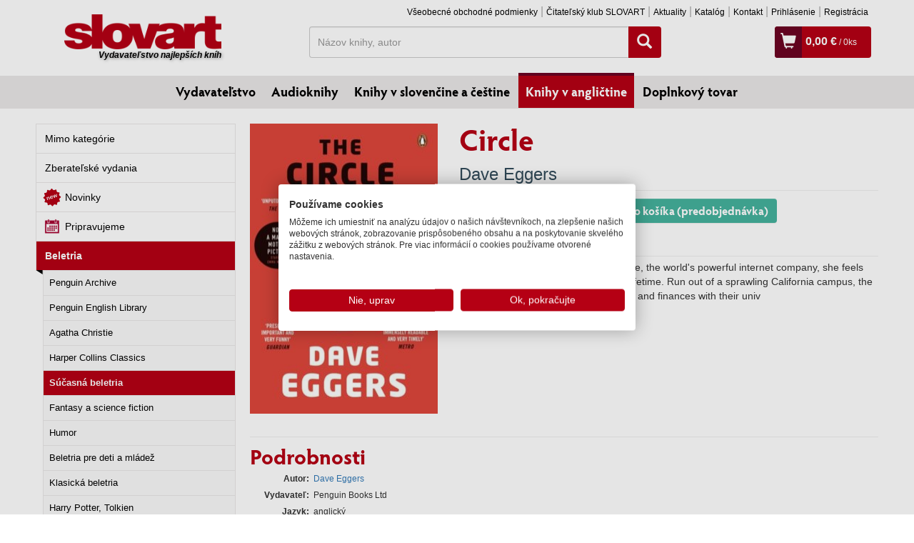

--- FILE ---
content_type: text/html; charset=utf-8
request_url: https://www.goodreads.com/book/add_to_books_widget/9780241970379?atmb_widget%5Bbutton%5D=atmb_widget_1.png&atmb_widget%5Bhide_friends%5D=on&referrer=https%3A%2F%2Fwww.slovart.sk%2Fknihy-v-anglictine%2Fbeletria%2Fcircle.html%3Fpage_id%3D15095
body_size: 2465
content:
<html>
<link rel="stylesheet" media="screen" href="https://s.gr-assets.com/assets/widgets-ddede92ce90bbf34c1c41aa12d366e5e.css" />
<script src="https://ajax.googleapis.com/ajax/libs/jquery/1.7.1/jquery.min.js"></script>
<body>
  <div id="review_mini">
  <meta name="csrf-param" content="authenticity_token" />
<meta name="csrf-token" content="YRHpayyeYMc44QBL/HECh/2m2E/1PbR/tycfVYWtIcf3xEb9Qfbp0THKaK2WymhKGx3IatX2SFGZkC8DW5ohvQ==" />

  <script>
//<![CDATA[

      var $j = $;
      var connect_window = null;
      var shelf = "";
      var signed_in = false;
      var has_review = false;
      GR_CONNECT_SIGN_IN_URL = 'https://www.goodreads.com/user/sign_in?abs_return_url=https%3A%2F%2Fwww.goodreads.com%2Fbook%2Fshow%2F21043996-the-circle&connect=true&utm_medium=widget&utm_source=atmb_widget'
      var callback = null;
      function ensureConnected(cb){
        if(signed_in){
          cb();
        }
        else{
          callback = cb;
          gr_connect(GR_CONNECT_SIGN_IN_URL, 'gr_connect', 600, 370)
        }
      }
      function gr_connect(file, window, width, height) {
        if(!connect_window)
        connect_window=open(file, window,'toolbar=0,location=1,directories=0,status=0,' +
        'menubar=0,scrollbars=0,resizable=1,width=' + width + ',height=' + height);

        if (connect_window.opener == null) connect_window.opener = self;
        connect_window.focus();
        return false;
      }

      function review(s){
        shelf = s;
        $j("#shelfDropdown").hide();
        // Element.hide('shelfDropdown');
        ensureConnected(function(){
          $j("#savingMessage").html("adding to shelf...").show();
          // Element.update("savingMessage", "adding to shelf...")
          // Element.show("savingMessage");
          $j.ajax({
          url: 'https://www.goodreads.com/review/rate/21043996?atmb_widget%5Bbutton%5D=atmb_widget_1.png&atmb_widget%5Bhide_friends%5D=on&format=js&no_lightbox=true&rating=-1&unique_id=21043996',
          type: 'post',
          data: {
            review_mini: true,
            friend_reviews: true,
            shelf: shelf,
            referrer: 'https%3A%2F%2Fwww.slovart.sk%2Fknihy-v-anglictine%2Fbeletria%2Fcircle.html%3Fpage_id%3D15095'
          },
          headers: {
            "X-CSRF-Token": $j('meta[name="csrf-token"]').attr('content')
          }
          });
        });
      }

      function post_connect(){
        if(callback)
        callback();
      }

      function open_url(url){
        connect_window.close();
        var newWindow = window.open(url, '_blank');
        newWindow.focus();
        return false;
      }


      function destroy_review(){
        if(confirm("Are you sure you want to delete your review?")){
          $j("#savingMessage").html("removing from shelf...").show();
          // Element.update("savingMessage", "removing from shelf...")
          // Element.show("savingMessage");
          $j.ajax({
          url: 'https://www.goodreads.com/review/destroy/21043996?atmb_widget%5Bbutton%5D=atmb_widget_1.png&atmb_widget%5Bhide_friends%5D=on&format=js',
          type: 'post',
          data: {
            review_mini: true,
            friend_reviews: true,
            shelf: shelf,
            referrer: 'https%3A%2F%2Fwww.slovart.sk%2Fknihy-v-anglictine%2Fbeletria%2Fcircle.html%3Fpage_id%3D15095'
          },
          headers: {
            "X-CSRF-Token": $j('meta[name="csrf-token"]').attr('content')
          },
          });
        }
      }


      var hover_add_review = function(){

        if(!has_review){
          $j("#shelfDropdown").show();
          // Element.show('shelfDropdown');
        }
      }
      var add_review = function(){
        if(!has_review){
          $j("#shelfDropdown").hide();
          // Element.hide('shelfDropdown');
        }
      }
      $j(document).ready(function(){

        $j("#addReviewButton").mouseover(hover_add_review);
        $j("#addReviewButton").mouseout(add_review);
      });
      // Event.observe(window, 'load', function() {
        // 	Event.observe("addReviewButton", "mouseover", hover_add_review)
        // 	Event.observe("addReviewButton", "mouseout", add_review)
        // });



//]]>
</script>
  <style>
    .shelfInDropdown{background-color: #EBE8D5;}
    .shelfInDropdown:hover{background-color: #d7d7d7;cursor: pointer;}
    #savingMessage{margin:0;padding:0;}
    .greyText{padding-left: 10px;}
    .submitImage:hover{border:none;}
    .submitImage{border:none;}
    #review_stats, #my_stats{float:left;}
    .addReviewButton{float:left;margin-right:7px;}
  </style>
  <div class="addReviewButton" id="addReviewButton">
      <input type="image" class="submitImage"
      src="https://s.gr-assets.com/assets/atmb_add_book-70x25-52e851033ccce381a0cd5887c50ccb61.png"
      title="add this book to my shelves"
      value="g|Add book"
      onclick="review('read')" />
      <div id="shelfDropdown" class="shelfDropdown shelfDropdownNew" style="display:none;height: auto;">
          <div class="shelfInDropdown"
            onclick="review('to-read')">
            <input type="radio" id="shelf_name_21043996_to-read" value="to-read" name="exclusive_name">

            <span id="shelf_nameto-read">
              <span id="shelfInDropdownName_21043996_to-read">to-read</span>
              <span id="shelf_saving_21043996_to-read" class="greyText"></span>
            </span>
          </div>
          <div class="shelfInDropdown"
            onclick="review('currently-reading')">
            <input type="radio" id="shelf_name_21043996_currently-reading" value="currently-reading" name="exclusive_name">

            <span id="shelf_namecurrently-reading">
              <span id="shelfInDropdownName_21043996_currently-reading">currently-reading</span>
              <span id="shelf_saving_21043996_currently-reading" class="greyText"></span>
            </span>
          </div>
          <div class="shelfInDropdown"
            onclick="review('read')">
            <input type="radio" id="shelf_name_21043996_read" value="read" name="exclusive_name">

            <span id="shelf_nameread">
              <span id="shelfInDropdownName_21043996_read">read</span>
              <span id="shelf_saving_21043996_read" class="greyText"></span>
            </span>
          </div>
      </div>
  </div>
    <div id="review_stats">
      <a target="_blank" rel="noopener noreferrer" href="https://www.goodreads.com/book/show/21043996-the-circle">436,785 people read it</a>
    </div>
  <br/>
  <span id="savingMessage" style="display:none;">adding to shelf...</span>
  <br class="clear"/>
</div>


</body>
</html>

<!-- This is a random-length HTML comment: [base64] -->

--- FILE ---
content_type: text/javascript; charset=utf-8
request_url: https://www.goodreads.com/book/add_to_books_widget_frame/9780241970379?atmb_widget%5Bbutton%5D=atmb_widget_1.png&atmb_widget%5Bhide_friends%5D=on
body_size: 360
content:
var widget_code = '<iframe height=\"110\" width=\"325\" frameborder=\"0\" scrolling=\"no\" src=\"https://www.goodreads.com/book/add_to_books_widget/9780241970379?atmb_widget%5Bbutton%5D=atmb_widget_1.png&amp;atmb_widget%5Bhide_friends%5D=on&amp;referrer=https%3A%2F%2Fwww.slovart.sk%2Fknihy-v-anglictine%2Fbeletria%2Fcircle.html%3Fpage_id%3D15095\" />';

var widget_div = document.getElementById('gr_add_to_books');
if (widget_div) {
 	widget_div.innerHTML = widget_code
}
else {
 	document.write(widget_code)
}
